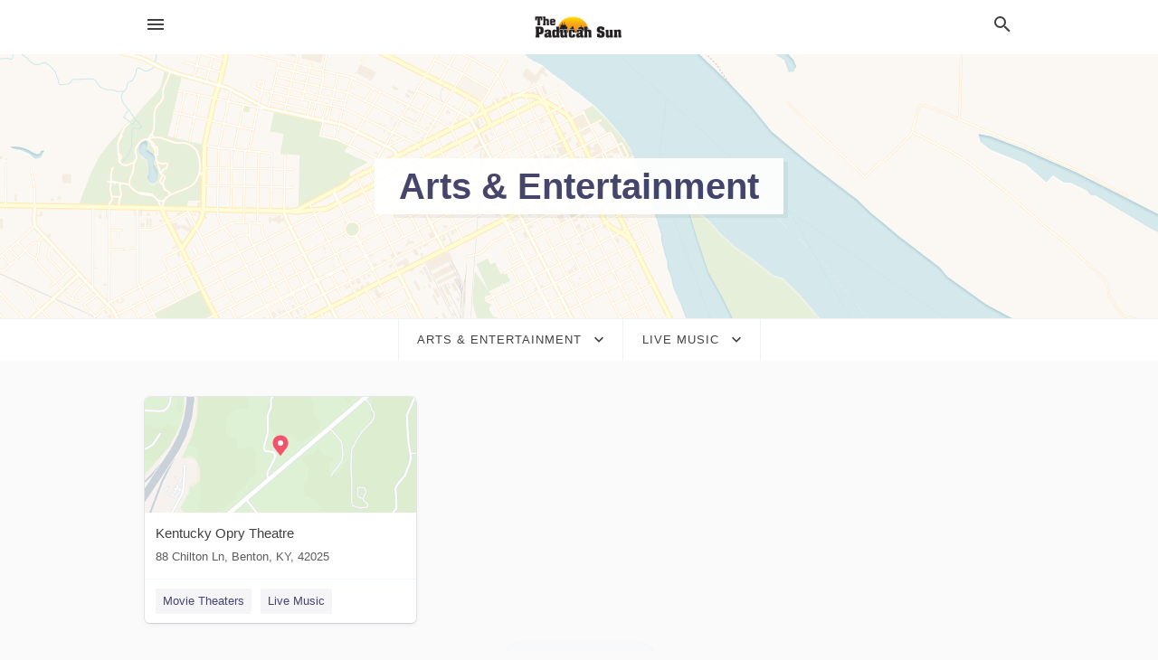

--- FILE ---
content_type: text/html; charset=utf-8
request_url: https://local.paducahsun.com/categories/arts-and-entertainment/live-music
body_size: 6358
content:
<!DOCTYPE html>
<html lang="en" data-acm-directory="false">
  <head>
    <meta charset="utf-8">
    <meta name="viewport" content="initial-scale=1, width=device-width" />
    <!-- PWA Meta Tags -->
    <meta name="apple-mobile-web-app-capable" content="yes">
    <meta name="apple-mobile-web-app-status-bar-style" content="black-translucent">
    <meta name="apple-mobile-web-app-title" content="Live Music in Paducah - The Paducah Sun">
    <link rel="apple-touch-icon" href="/directory-favicon.ico" />
    <!-- Primary Meta Tags -->
    <title>Live Music in Paducah - The Paducah Sun</title>
    <meta name="title" content="Live Music in Paducah - The Paducah Sun">
    <meta name="description" content="">
    <link rel="shortcut icon" href="/directory-favicon.ico" />
    <meta itemprop="image" content="">

    <!-- Open Graph / Facebook -->
    <meta property="og:url" content="https://local.paducahsun.com/categories/arts-and-entertainment/live-music">
    <meta property="og:type" content="website">
    <meta property="og:title" content="Live Music in Paducah - The Paducah Sun">
    <meta property="og:description" content="">
    <meta property="og:image" content="">

    <!-- Twitter -->
    <meta property="twitter:url" content="https://local.paducahsun.com/categories/arts-and-entertainment/live-music">
    <meta property="twitter:title" content="Live Music in Paducah - The Paducah Sun">
    <meta property="twitter:description" content="">
    <meta property="twitter:image" content="">
    <meta property="twitter:card" content="summary_large_image">


    <!-- Google Search Console -->
      <meta name="google-site-verification" content="Xly9SBgmSImQHI_iKmD2Jkl9NM4IVQn0gxD-OZm0VXY" />


    <!-- Other Assets -->
      <link rel="stylesheet" href="https://unpkg.com/leaflet@1.6.0/dist/leaflet.css" integrity="sha512-xwE/Az9zrjBIphAcBb3F6JVqxf46+CDLwfLMHloNu6KEQCAWi6HcDUbeOfBIptF7tcCzusKFjFw2yuvEpDL9wQ==" crossorigin=""/>


    <!-- Google Analytics -->

    <link rel="stylesheet" media="screen" href="/assets/directory/index-625ebbc43c213a1a95e97871809bb1c7c764b7e3acf9db3a90d549597404474f.css" />
      <meta name="google-site-verification" content="0VtKBBNb8_r1OSj491kpBY4iMdEzXX5j7kXErs00HYw" />


    <script>
//<![CDATA[

      const MESEARCH_KEY = "";

//]]>
</script>
      <script src="/assets/directory/resources/jquery.min-a4ef3f56a89b3569946388ef171b1858effcfc18c06695b3b9cab47996be4986.js"></script>
      <link rel="stylesheet" media="screen" href="/assets/directory/materialdesignicons.min-aafad1dc342d5f4be026ca0942dc89d427725af25326ef4881f30e8d40bffe7e.css" />
  </head>

  <body class="preload" data-theme="">


    <style>
      :root {
        --color-link-alt: #6772E5 !important;
      }
    </style>

    <div class="blocker-banner" id="blocker-banner" style="display: none;">
      <div class="blocker-banner-interior">
        <span class="icon mdi mdi-alert"></span>
        <div class="blocker-banner-title">We notice you're using an ad blocker.</div>
        <div class="blocker-banner-text">Since the purpose of this site is to display digital ads, please disable your ad blocker to prevent content from breaking.</div>
        <span class="close mdi mdi-close"></span>
      </div>
    </div>

    <div class="wrapper">
      <div class="header ">
  <div class="header-main">
    <div class="container ">
      <style>
  body {
    font-family: "Arial", sans-serif;
  }
</style>
<a class="logo" href=/ aria-label="Business logo clickable to go to the home page">
    <img src="https://assets.secure.ownlocal.com/img/logos/1879/original_logos.png?1686776392" alt="The Paducah Sun">
</a>
<a class="mdi main-nav-item mdi-menu menu-container" aria-label="hamburger menu" aria-expanded="false" href="."></a>
<a class="mdi main-nav-item search-icon" style="right: 20px;left: auto;" href="." title="Search business collapsed">
  <svg class="magnify-icon" xmlns="http://www.w3.org/2000/svg" width="1em" height="1em" viewBox="0 0 24 24">
    <path fill="#404040" d="M9.5 3A6.5 6.5 0 0 1 16 9.5c0 1.61-.59 3.09-1.56 4.23l.27.27h.79l5 5l-1.5 1.5l-5-5v-.79l-.27-.27A6.52 6.52 0 0 1 9.5 16A6.5 6.5 0 0 1 3 9.5A6.5 6.5 0 0 1 9.5 3m0 2C7 5 5 7 5 9.5S7 14 9.5 14S14 12 14 9.5S12 5 9.5 5" />
  </svg>
  <svg class="ex-icon" xmlns="http://www.w3.org/2000/svg" width="1em" height="1em" viewBox="0 0 24 24">
    <path fill="#404040" d="M6.4 19L5 17.6l5.6-5.6L5 6.4L6.4 5l5.6 5.6L17.6 5L19 6.4L13.4 12l5.6 5.6l-1.4 1.4l-5.6-5.6z" />
  </svg>
</a>
<ul class="nav">
  <li><a href="/" aria-label="directory home"><span class="mdi mdi-home"></span><span>Directory Home</span></a></li>
  <li><a href="/shop-local" aria-label="shop local"><span class="mdi mdi-storefront"></span><span>Shop Local</span></a></li>
  <li>
    <li><a href="/offers" aria-label="offers"><span class="mdi mdi-picture-in-picture-top-right"></span><span>Offers</span></a></li>
    <li><a href="/ads" aria-label="printed ads"><span class="mdi mdi-newspaper"></span><span>Print Ads</span></a></li>
  <li><a href="/categories" aria-label="categories"><span class="mdi mdi-layers-outline"></span><span>Categories</span></a></li>
  <li>
    <a href="http://www.paducahsun.com/"  aria-label="newspaper name">
      <span class="mdi mdi-home-outline"></span><span>The Paducah Sun</span>
    </a>
  </li>
</ul>
<div class="header-search">
  <svg xmlns="http://www.w3.org/2000/svg" width="20px" height="20px" viewBox="0 2 25 25">
    <path fill="#404040" d="M9.5 3A6.5 6.5 0 0 1 16 9.5c0 1.61-.59 3.09-1.56 4.23l.27.27h.79l5 5l-1.5 1.5l-5-5v-.79l-.27-.27A6.52 6.52 0 0 1 9.5 16A6.5 6.5 0 0 1 3 9.5A6.5 6.5 0 0 1 9.5 3m0 2C7 5 5 7 5 9.5S7 14 9.5 14S14 12 14 9.5S12 5 9.5 5"></path>
  </svg>
    <form action="/businesses" accept-charset="UTF-8" method="get">
      <input class="search-box" autocomplete="off" type="text" placeholder="Search for businesses" name="q" value="" />
</form></div>

    </div>
  </div>
</div>


      <div class="page-hero">
  <div class="page-hero-inner">
    <h1><span class="highlight"><span>Arts &amp; Entertainment</span></h1>
  </div>
  <div id="map" class="page-map"></div>
</div>
<div class="subheader page-dropdowns">
  <ul>
    <li>
      <label><span>Arts &amp; Entertainment</span></label>
      <select name="category" id="category"><option data-link="/categories/agriculture" value="agriculture">Agriculture</option>
<option data-link="/categories/arts-and-entertainment" selected="selected" value="arts-and-entertainment">Arts &amp; Entertainment</option>
<option data-link="/categories/auto" value="auto">Auto</option>
<option data-link="/categories/beauty-and-wellness" value="beauty-and-wellness">Beauty &amp; Wellness</option>
<option data-link="/categories/communication" value="communication">Communication</option>
<option data-link="/categories/community" value="community">Community</option>
<option data-link="/categories/construction" value="construction">Construction</option>
<option data-link="/categories/education" value="education">Education</option>
<option data-link="/categories/finance" value="finance">Finance</option>
<option data-link="/categories/food-and-beverage" value="food-and-beverage">Food and Beverage</option>
<option data-link="/categories/house-and-home" value="house-and-home">House &amp; Home</option>
<option data-link="/categories/insurance" value="insurance">Insurance</option>
<option data-link="/categories/legal" value="legal">Legal</option>
<option data-link="/categories/manufacturing" value="manufacturing">Manufacturing</option>
<option data-link="/categories/medical" value="medical">Medical</option>
<option data-link="/categories/nightlife" value="nightlife">Nightlife</option>
<option data-link="/categories/pets-and-animals" value="pets-and-animals">Pets &amp; Animals</option>
<option data-link="/categories/philanthropy" value="philanthropy">Philanthropy</option>
<option data-link="/categories/photo-and-video" value="photo-and-video">Photo &amp; Video</option>
<option data-link="/categories/public-services" value="public-services">Public Services</option>
<option data-link="/categories/real-estate" value="real-estate">Real Estate</option>
<option data-link="/categories/recreation" value="recreation">Recreation</option>
<option data-link="/categories/religion" value="religion">Religion</option>
<option data-link="/categories/services" value="services">Services</option>
<option data-link="/categories/shop-local" value="shop-local">Shop Local</option>
<option data-link="/categories/shopping" value="shopping">Shopping</option>
<option data-link="/categories/technical" value="technical">Technical</option>
<option data-link="/categories/transportation" value="transportation">Transportation</option>
<option data-link="/categories/travel" value="travel">Travel</option>
<option data-link="/categories/utilities" value="utilities">Utilities</option></select>
    </li>
    <li>
      <label><span>Live Music</span></label>
      <select name="sub_category" id="sub_category"><option data-link="/categories/arts-and-entertainment" value="All Businesses">All Businesses</option>
<option disabled="disabled" value="0">----</option>
<option data-link="/categories/arts-and-entertainment/agents-and-managers" value="agents-and-managers">Agents and Managers</option>
<option data-link="/categories/arts-and-entertainment/amateur-theater" value="amateur-theater">Amateur theater</option>
<option data-link="/categories/arts-and-entertainment/amphitheater" value="amphitheater">Amphitheater</option>
<option data-link="/categories/arts-and-entertainment/animation-studio" value="animation-studio">Animation Studio</option>
<option data-link="/categories/arts-and-entertainment/archaeological-museum" value="archaeological-museum">Archaeological Museum</option>
<option data-link="/categories/arts-and-entertainment/arena" value="arena">Arena</option>
<option data-link="/categories/arts-and-entertainment/army-museum" value="army-museum">Army Museum</option>
<option data-link="/categories/arts-and-entertainment/art-center" value="art-center">Art Center</option>
<option data-link="/categories/arts-and-entertainment/art-galleries" value="art-galleries">Art Galleries</option>
<option data-link="/categories/arts-and-entertainment/art-gallery" value="art-gallery">Art Gallery</option>
<option data-link="/categories/arts-and-entertainment/art-handcraft" value="art-handcraft">Art Handcraft</option>
<option data-link="/categories/arts-and-entertainment/art-museum" value="art-museum">Art Museum</option>
<option data-link="/categories/arts-and-entertainment/art-studio" value="art-studio">Art Studio</option>
<option data-link="/categories/arts-and-entertainment/artist" value="artist">Artist</option>
<option data-link="/categories/arts-and-entertainment/arts-and-entertainment" value="arts-and-entertainment">Arts &amp; Entertainment</option>
<option data-link="/categories/arts-and-entertainment/auditorium" value="auditorium">Auditorium</option>
<option data-link="/categories/arts-and-entertainment/ballet-theater" value="ballet-theater">Ballet Theater</option>
<option data-link="/categories/arts-and-entertainment/balloon-artist" value="balloon-artist">Balloon Artist</option>
<option data-link="/categories/arts-and-entertainment/ballroom" value="ballroom">Ballroom</option>
<option data-link="/categories/arts-and-entertainment/band" value="band">Band</option>
<option data-link="/categories/arts-and-entertainment/banquet-hall" value="banquet-hall">Banquet Hall</option>
<option data-link="/categories/arts-and-entertainment/bingo-hall" value="bingo-hall">Bingo Hall</option>
<option data-link="/categories/arts-and-entertainment/childrens-theater" value="childrens-theater">Childrens Theater</option>
<option data-link="/categories/arts-and-entertainment/children%E2%80%99s-museum" value="children’s-museum">Children’s Museum</option>
<option data-link="/categories/arts-and-entertainment/choir" value="choir">Choir</option>
<option data-link="/categories/arts-and-entertainment/circus" value="circus">Circus</option>
<option data-link="/categories/arts-and-entertainment/comedy-club" value="comedy-club">Comedy Club</option>
<option data-link="/categories/arts-and-entertainment/concert-hall" value="concert-hall">Concert Hall</option>
<option data-link="/categories/arts-and-entertainment/convention-center" value="convention-center">Convention Center</option>
<option data-link="/categories/arts-and-entertainment/craft-centre" value="craft-centre">Craft Centre</option>
<option data-link="/categories/arts-and-entertainment/cultural-center" value="cultural-center">Cultural Center</option>
<option data-link="/categories/arts-and-entertainment/dance-company" value="dance-company">Dance Company</option>
<option data-link="/categories/arts-and-entertainment/dance-hall" value="dance-hall">Dance Hall</option>
<option data-link="/categories/arts-and-entertainment/dance-pavillion" value="dance-pavillion">Dance Pavillion</option>
<option data-link="/categories/arts-and-entertainment/dance-studios" value="dance-studios">Dance Studios</option>
<option data-link="/categories/arts-and-entertainment/dinner-theater" value="dinner-theater">Dinner Theater</option>
<option data-link="/categories/arts-and-entertainment/drama-theater" value="drama-theater">Drama Theater</option>
<option data-link="/categories/arts-and-entertainment/drive-in-movie-theater" value="drive-in-movie-theater">Drive-in Movie Theater</option>
<option data-link="/categories/arts-and-entertainment/entertainer" value="entertainer">Entertainer</option>
<option data-link="/categories/arts-and-entertainment/entertainment-agency" value="entertainment-agency">Entertainment Agency</option>
<option data-link="/categories/arts-and-entertainment/entertainment-groups" value="entertainment-groups">Entertainment Groups</option>
<option data-link="/categories/arts-and-entertainment/ethnographic-museum" value="ethnographic-museum">Ethnographic Museum</option>
<option data-link="/categories/arts-and-entertainment/event" value="event">Event</option>
<option data-link="/categories/arts-and-entertainment/event-management-company" value="event-management-company">Event Management Company</option>
<option data-link="/categories/arts-and-entertainment/event-planner" value="event-planner">Event Planner</option>
<option data-link="/categories/arts-and-entertainment/event-technology-service" value="event-technology-service">Event Technology Service</option>
<option data-link="/categories/arts-and-entertainment/event-ticket-seller" value="event-ticket-seller">Event Ticket Seller</option>
<option data-link="/categories/arts-and-entertainment/event-venue" value="event-venue">Event Venue</option>
<option data-link="/categories/arts-and-entertainment/exhibit" value="exhibit">Exhibit</option>
<option data-link="/categories/arts-and-entertainment/exhibition-planner" value="exhibition-planner">Exhibition Planner</option>
<option data-link="/categories/arts-and-entertainment/exhibition-and-trade-centre" value="exhibition-and-trade-centre">Exhibition and Trade Centre</option>
<option data-link="/categories/arts-and-entertainment/festival" value="festival">Festival</option>
<option data-link="/categories/arts-and-entertainment/festival-hall" value="festival-hall">Festival Hall</option>
<option data-link="/categories/arts-and-entertainment/festivals" value="festivals">Festivals</option>
<option data-link="/categories/arts-and-entertainment/film-production-company" value="film-production-company">Film Production Company</option>
<option data-link="/categories/arts-and-entertainment/film-and-photograph-library" value="film-and-photograph-library">Film and Photograph Library</option>
<option data-link="/categories/arts-and-entertainment/flamenco-theater" value="flamenco-theater">Flamenco Theater</option>
<option data-link="/categories/arts-and-entertainment/fortress" value="fortress">Fortress</option>
<option data-link="/categories/arts-and-entertainment/ghost-town" value="ghost-town">Ghost Town</option>
<option data-link="/categories/arts-and-entertainment/handicraft-fair" value="handicraft-fair">Handicraft Fair</option>
<option data-link="/categories/arts-and-entertainment/handicraft-museum" value="handicraft-museum">Handicraft Museum</option>
<option data-link="/categories/arts-and-entertainment/haunted-house" value="haunted-house">Haunted House</option>
<option data-link="/categories/arts-and-entertainment/heritage-building" value="heritage-building">Heritage Building</option>
<option data-link="/categories/arts-and-entertainment/heritage-museum" value="heritage-museum">Heritage Museum</option>
<option data-link="/categories/arts-and-entertainment/historical-landmark" value="historical-landmark">Historical Landmark</option>
<option data-link="/categories/arts-and-entertainment/historical-place-museum" value="historical-place-museum">Historical Place Museum</option>
<option data-link="/categories/arts-and-entertainment/history-museum" value="history-museum">History Museum</option>
<option data-link="/categories/arts-and-entertainment/imax-theater" value="imax-theater">Imax Theater</option>
<option data-link="/categories/arts-and-entertainment/karaoke" value="karaoke">Karaoke</option>
<option data-link="/categories/arts-and-entertainment/lion-dance-troupe" value="lion-dance-troupe">Lion Dance Troupe</option>
<option data-link="/categories/arts-and-entertainment/live-music" selected="selected" value="live-music">Live Music</option>
<option data-link="/categories/arts-and-entertainment/live-music-venue" value="live-music-venue">Live Music Venue</option>
<option data-link="/categories/arts-and-entertainment/local-history-museum" value="local-history-museum">Local History Museum</option>
<option data-link="/categories/arts-and-entertainment/magician" value="magician">Magician</option>
<option data-link="/categories/arts-and-entertainment/maritime-museum" value="maritime-museum">Maritime Museum</option>
<option data-link="/categories/arts-and-entertainment/mobile-disco" value="mobile-disco">Mobile Disco</option>
<option data-link="/categories/arts-and-entertainment/modern-art-museum" value="modern-art-museum">Modern Art Museum</option>
<option data-link="/categories/arts-and-entertainment/movie-production" value="movie-production">Movie Production</option>
<option data-link="/categories/arts-and-entertainment/movie-rental" value="movie-rental">Movie Rental</option>
<option data-link="/categories/arts-and-entertainment/movie-studio" value="movie-studio">Movie Studio</option>
<option data-link="/categories/arts-and-entertainment/movie-theater" value="movie-theater">Movie Theater</option>
<option data-link="/categories/arts-and-entertainment/movie-theaters" value="movie-theaters">Movie Theaters</option>
<option data-link="/categories/arts-and-entertainment/museum" value="museum">Museum</option>
<option data-link="/categories/arts-and-entertainment/museum" value="museum">Museum</option>
<option data-link="/categories/arts-and-entertainment/museum-of-space-history" value="museum-of-space-history">Museum of Space History</option>
<option data-link="/categories/arts-and-entertainment/museum-of-zoology" value="museum-of-zoology">Museum of Zoology</option>
<option data-link="/categories/arts-and-entertainment/musical-performers" value="musical-performers">Musical Performers</option>
<option data-link="/categories/arts-and-entertainment/musician" value="musician">Musician</option>
<option data-link="/categories/arts-and-entertainment/musician-and-composer" value="musician-and-composer">Musician and Composer</option>
<option data-link="/categories/arts-and-entertainment/national-museum" value="national-museum">National Museum</option>
<option data-link="/categories/arts-and-entertainment/natural-history-museum" value="natural-history-museum">Natural History Museum</option>
<option data-link="/categories/arts-and-entertainment/observation-deck" value="observation-deck">Observation Deck</option>
<option data-link="/categories/arts-and-entertainment/observatory" value="observatory">Observatory</option>
<option data-link="/categories/arts-and-entertainment/open-air-museum" value="open-air-museum">Open Air Museum</option>
<option data-link="/categories/arts-and-entertainment/opera-company" value="opera-company">Opera Company</option>
<option data-link="/categories/arts-and-entertainment/opera-house" value="opera-house">Opera House</option>
<option data-link="/categories/arts-and-entertainment/orchestra" value="orchestra">Orchestra</option>
<option data-link="/categories/arts-and-entertainment/oriental-art-museum" value="oriental-art-museum">Oriental Art Museum</option>
<option data-link="/categories/arts-and-entertainment/outdoor-movie-theater" value="outdoor-movie-theater">Outdoor movie theater</option>
<option data-link="/categories/arts-and-entertainment/painting" value="painting">Painting</option>
<option data-link="/categories/arts-and-entertainment/painting-studio" value="painting-studio">Painting Studio</option>
<option data-link="/categories/arts-and-entertainment/performing-arts-group" value="performing-arts-group">Performing Arts Group</option>
<option data-link="/categories/arts-and-entertainment/performing-arts-theater" value="performing-arts-theater">Performing Arts Theater</option>
<option data-link="/categories/arts-and-entertainment/philharmonic-hall" value="philharmonic-hall">Philharmonic Hall</option>
<option data-link="/categories/arts-and-entertainment/planetarium" value="planetarium">Planetarium</option>
<option data-link="/categories/arts-and-entertainment/public-speakers" value="public-speakers">Public Speakers</option>
<option data-link="/categories/arts-and-entertainment/puppet-theater" value="puppet-theater">Puppet Theater</option>
<option data-link="/categories/arts-and-entertainment/rail-museum" value="rail-museum">Rail Museum</option>
<option data-link="/categories/arts-and-entertainment/recording-studio" value="recording-studio">Recording Studio</option>
<option data-link="/categories/arts-and-entertainment/reenactment-site" value="reenactment-site">Reenactment Site</option>
<option data-link="/categories/arts-and-entertainment/rock-music-club" value="rock-music-club">Rock Music Club</option>
<option data-link="/categories/arts-and-entertainment/sambodrome" value="sambodrome">Sambodrome</option>
<option data-link="/categories/arts-and-entertainment/science-museum" value="science-museum">Science Museum</option>
<option data-link="/categories/arts-and-entertainment/sculptor" value="sculptor">Sculptor</option>
<option data-link="/categories/arts-and-entertainment/sculpture" value="sculpture">Sculpture</option>
<option data-link="/categories/arts-and-entertainment/sculpture-museum" value="sculpture-museum">Sculpture Museum</option>
<option data-link="/categories/arts-and-entertainment/sound-recording" value="sound-recording">Sound Recording</option>
<option data-link="/categories/arts-and-entertainment/stage" value="stage">Stage</option>
<option data-link="/categories/arts-and-entertainment/stained-glass-studio" value="stained-glass-studio">Stained Glass Studio</option>
<option data-link="/categories/arts-and-entertainment/technology-museum" value="technology-museum">Technology Museum</option>
<option data-link="/categories/arts-and-entertainment/theater-company" value="theater-company">Theater Company</option>
<option data-link="/categories/arts-and-entertainment/theater-production" value="theater-production">Theater Production</option>
<option data-link="/categories/arts-and-entertainment/theatres" value="theatres">Theatres</option>
<option data-link="/categories/arts-and-entertainment/toy-museum" value="toy-museum">Toy Museum</option>
<option data-link="/categories/arts-and-entertainment/war-museum" value="war-museum">War Museum</option>
<option data-link="/categories/arts-and-entertainment/wax-museum" value="wax-museum">Wax Museum</option></select>
    </li>
  </ul>
</div>
<section class="standalone">
  <div class="container">
    <ul id="businesses_entity" class="cards">
      
<li class="" data-entity-id="68881529" data-name="Kentucky Opry Theatre" data-entity-type="business" data-controller="categories" data-action="show">
  <a itemscope itemtype="http://schema.org/LocalBusiness" class="card-top" href="/benton-ky/kentucky-opry-theatre-270-527-3869" title="Kentucky Opry Theatre" aria-label="Kentucky Opry Theatre 88 Chilton Ln, Benton, KY, 42025" >
    <div
      class="image "
        style= "background-image: url('https://fbcdn.net/static_map.php?size=400x400&amp;zoom=15&amp;markers=36.9308%2C-88.3372&amp;scale=2');"
    >
    </div>
    <div class="card-info">
      <div itemprop="name" class="name">Kentucky Opry Theatre</div>
      <span itemprop="address" itemscope itemtype="http://schema.org/PostalAddress">
        <div itemprop="streetAddress" class="details">88 Chilton Ln, Benton, KY, 42025</div>
      </span>
    </div>
  </a>
  <div class="card-bottom">

    
<a class="tag" href="/categories/arts-and-entertainment/movie-theaters">
  Movie Theaters
</a>

<a class="tag" href="/categories/arts-and-entertainment/live-music">
  Live Music
</a>

  </div>
</li>

    </ul>
      <button class="load-more load-more-hover">
        <span class="mdi mdi-chevron-down"></span><span>Load more</span>
      </button>
  </div>
</section>

<script>let coordinates = [37.0852, -88.5979];</script>
<script src="//unpkg.com/leaflet@1.6.0/dist/leaflet.js"></script>
<script src="/assets/directory/categories-f35bc05886f0eaed0ddf5da2ab755afab1a9ad4e6fb09543379963ea7eda838d.js"></script>

      <div class="footer">
  <div class="container">
    <div class="footer-top">
      <div class="links categories">
        <p class="footer-title">Categories</p>
        <ul>
          
<li>
  <a href="/categories/agriculture" aria-label='category Agriculture' >
    <span>
      Agriculture
    </span>
  </a>
</li>

<li>
  <a href="/categories/arts-and-entertainment" aria-label='category Arts and Entertainment' >
    <span>
      Arts and Entertainment
    </span>
  </a>
</li>

<li>
  <a href="/categories/auto" aria-label='category Auto' >
    <span>
      Auto
    </span>
  </a>
</li>

<li>
  <a href="/categories/beauty-and-wellness" aria-label='category Beauty and Wellness' >
    <span>
      Beauty and Wellness
    </span>
  </a>
</li>

<li>
  <a href="/categories/communication" aria-label='category Communication' >
    <span>
      Communication
    </span>
  </a>
</li>

<li>
  <a href="/categories/community" aria-label='category Community' >
    <span>
      Community
    </span>
  </a>
</li>

<li>
  <a href="/categories/construction" aria-label='category Construction' >
    <span>
      Construction
    </span>
  </a>
</li>

<li>
  <a href="/categories/education" aria-label='category Education' >
    <span>
      Education
    </span>
  </a>
</li>

<li>
  <a href="/categories/finance" aria-label='category Finance' >
    <span>
      Finance
    </span>
  </a>
</li>

<li>
  <a href="/categories/food-and-beverage" aria-label='category Food and Beverage' >
    <span>
      Food and Beverage
    </span>
  </a>
</li>

<li>
  <a href="/categories/house-and-home" aria-label='category House and Home' >
    <span>
      House and Home
    </span>
  </a>
</li>

<li>
  <a href="/categories/insurance" aria-label='category Insurance' >
    <span>
      Insurance
    </span>
  </a>
</li>

<li>
  <a href="/categories/legal" aria-label='category Legal' >
    <span>
      Legal
    </span>
  </a>
</li>

<li>
  <a href="/categories/manufacturing" aria-label='category Manufacturing' >
    <span>
      Manufacturing
    </span>
  </a>
</li>

<li>
  <a href="/categories/medical" aria-label='category Medical' >
    <span>
      Medical
    </span>
  </a>
</li>

<li>
  <a href="/categories/nightlife" aria-label='category Nightlife' >
    <span>
      Nightlife
    </span>
  </a>
</li>

<li>
  <a href="/categories/pets-and-animals" aria-label='category Pets and Animals' >
    <span>
      Pets and Animals
    </span>
  </a>
</li>

<li>
  <a href="/categories/philanthropy" aria-label='category Philanthropy' >
    <span>
      Philanthropy
    </span>
  </a>
</li>

<li>
  <a href="/categories/photo-and-video" aria-label='category Photo and Video' >
    <span>
      Photo and Video
    </span>
  </a>
</li>

<li>
  <a href="/categories/public-services" aria-label='category Public Services' >
    <span>
      Public Services
    </span>
  </a>
</li>

<li>
  <a href="/categories/real-estate" aria-label='category Real Estate' >
    <span>
      Real Estate
    </span>
  </a>
</li>

<li>
  <a href="/categories/recreation" aria-label='category Recreation' >
    <span>
      Recreation
    </span>
  </a>
</li>

<li>
  <a href="/categories/religion" aria-label='category Religion' >
    <span>
      Religion
    </span>
  </a>
</li>

<li>
  <a href="/categories/services" aria-label='category Services' >
    <span>
      Services
    </span>
  </a>
</li>

<li>
  <a href="/categories/shop-local" aria-label='category Shop Local' >
    <span>
      Shop Local
    </span>
  </a>
</li>

<li>
  <a href="/categories/shopping" aria-label='category Shopping' >
    <span>
      Shopping
    </span>
  </a>
</li>

<li>
  <a href="/categories/technical" aria-label='category Technical' >
    <span>
      Technical
    </span>
  </a>
</li>

<li>
  <a href="/categories/transportation" aria-label='category Transportation' >
    <span>
      Transportation
    </span>
  </a>
</li>

<li>
  <a href="/categories/travel" aria-label='category Travel' >
    <span>
      Travel
    </span>
  </a>
</li>

<li>
  <a href="/categories/utilities" aria-label='category Utilities' >
    <span>
      Utilities
    </span>
  </a>
</li>

        </ul>
      </div>
      <div class="links">
        <p class="footer-title">Directory</p>
        <ul>
          <li><a href="/promote">Get Verified</a></li>
          <li>
            <a href="https://admin.austin.ownlocal.com/login?p=1872" >
              <span>Login</span> 
            </a>
          </li>
          

          <li><a href="/terms">Terms of Service</a></li>
          <li><a href="/privacy">Privacy policy</a></li>
          <li><a href="/got-to-top" class="back-to-top">Go To Top</a></li>
        </ul>
      </div>
      <div class="clear"></div>
    </div>
  </div>
  <div class="footer-bottom">
    <div class="copyright">
      <div class="container">
        © 2026 
        <a href="http://www.paducahsun.com/" >
          The Paducah Sun
          </a>. Powered by <a href="http://ownlocal.com" target="_blank" class="bold-link">OwnLocal</a><span> – helping local media with innovative <a href="https://ownlocal.com/products" target="_blank">print to web</a> and directory software</span>.
      </div>
    </div>
  </div>
</div>

    </div>
    <script src="/assets/directory/index-584af2f59b30467a7e4b931fd3f3db8d26af04d8a92f1974cbe6875ccaaaa66e.js" defer="defer"></script>


      <script>
        // AdBlock detection
        fetch('https://admin.ownlocal.com/api/adblock')
          .then(response => {
            if (!response.ok) {
              throw new Error('Network response was not ok');
            }
            return response.text();
          })
          .catch(error => {
            // Handle error, such as showing the blocker banner
            document.getElementById('blocker-banner').style.display = 'block';
          });
      </script>
    <script src="/assets/directory/interactions-e3133e709fc754effe1635477cc59c0147eaba70864f8c24d8f047f9063386f4.js" defer="defer"></script>
  </body>
</html>

<!-- RENDERED TIME: Saturday, 31 Jan 2026 06:58:59 Central Time (US & Canada) -->
